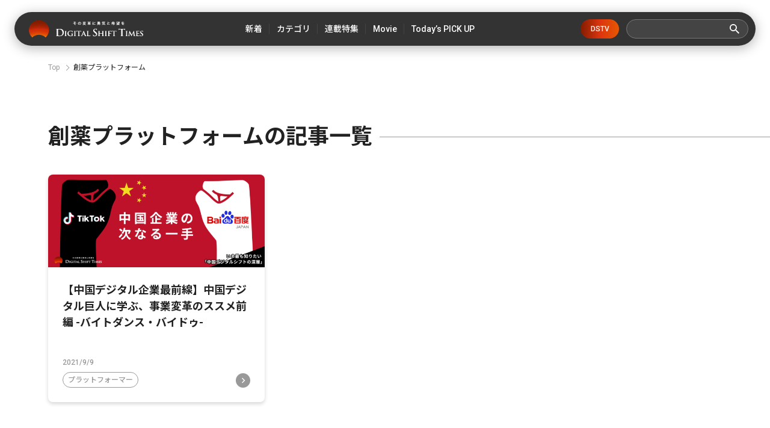

--- FILE ---
content_type: image/svg+xml
request_url: https://cdn.clipkit.co/tenants/591/resources/assets/000/000/525/original/ico_sns_fb_wt.svg?1685606677
body_size: -194
content:
<svg xmlns="http://www.w3.org/2000/svg" width="33.534" height="33.33" viewBox="0 0 33.534 33.33">
  <path id="パス_2844" data-name="パス 2844" d="M33.534,16.767A16.767,16.767,0,1,0,14.147,33.33V21.614H9.89V16.767h4.257V13.073c0-4.2,2.5-6.523,6.333-6.523a25.784,25.784,0,0,1,3.753.327V11H22.119a2.423,2.423,0,0,0-2.732,2.618v3.145h4.65l-.743,4.847H19.387V33.33A16.771,16.771,0,0,0,33.534,16.767Z" fill="#fff"/>
</svg>
